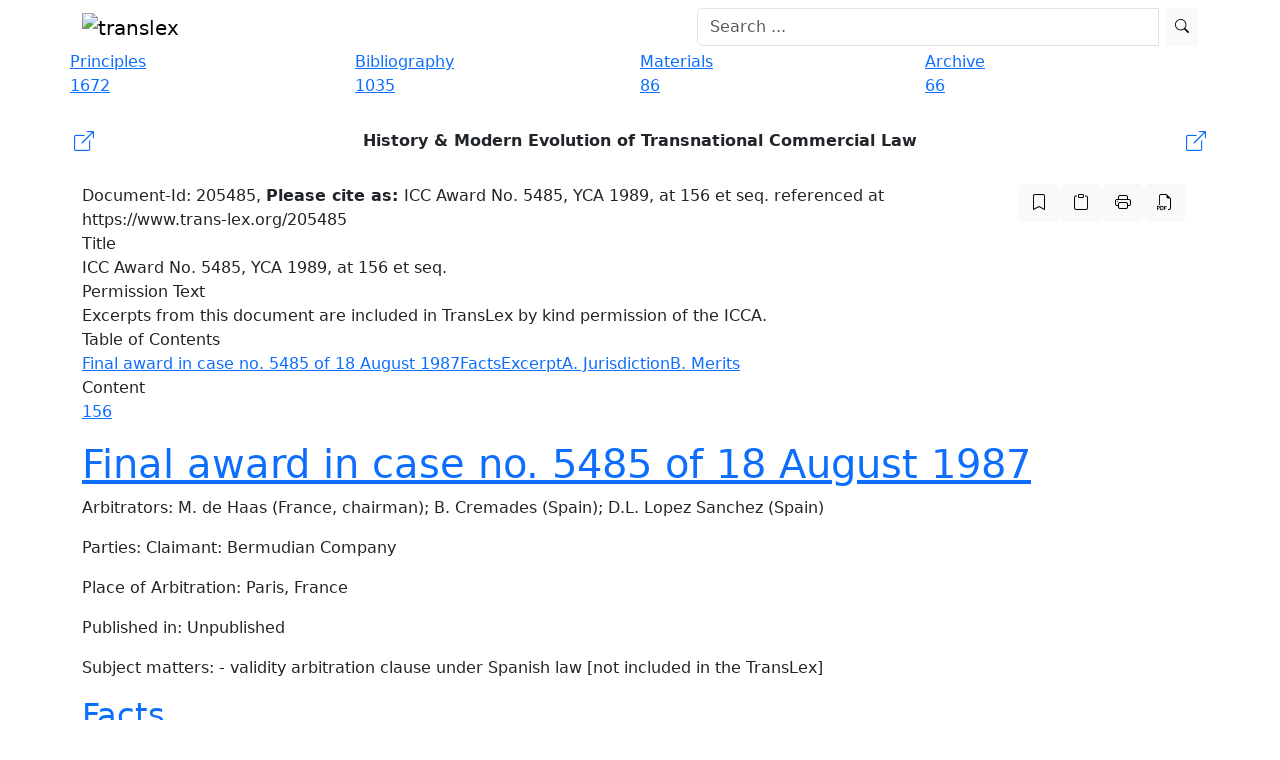

--- FILE ---
content_type: text/html; charset=UTF-8
request_url: https://www.trans-lex.org/205485
body_size: 9853
content:

<!DOCTYPE HTML PUBLIC "-//W3C//DTD XHTML 1.0 Strict//EN" "http://www.w3.org/TR/xhtml1/DTD/xhtml1-strict.dtd">
<html xmlns="http://www.w3.org/1999/xhtml" xml:lang="en" lang="en">
    <head>

            <meta charset="UTF-8">
    <meta http-equiv="X-UA-Compatible" content="IE=edge">
    <meta name="viewport" content="width=device-width, initial-scale=1">
    <!-- Die 3 Meta-Tags oben *müssen* zuerst im head stehen; jeglicher sonstiger head-Inhalt muss *nach* diesen Tags kommen -->
    <meta name="description" content="A free research and knowledge platform on transnational law, the New Lex Mercatoria.">
        <meta property="og:description" content="A free research and knowledge platform on transnational law, the New Lex Mercatoria." />    <meta name="date" content="2020-05-25T13:38:56+01:00">
          <meta name=" author" content="Klaus Peter Berger">
    <title>ICC Award No. 5485, YCA 1989, at 156 et seq. | Trans-Lex.org</title>
    <link rel="shortcut icon" href="/img/favicon.ico">

    
        <meta property="og:title" content="ICC Award No. 5485, YCA 1989, at 156 et seq." />
            <meta property="og:image" content="http://translex.uni-koeln.de/img/logo_open_graph.png" />


    <link rel="icon" type="image/x-icon" href="/img/favicon.ico">
    <link rel="icon" type="image/gif" href="/img/favicon.gif">
    <link rel="icon" type="image/png" href="/img/favicon.png">
    <link rel="apple-touch-icon" href="/img/apple-touch-icon.png">
    <link rel="apple-touch-icon" href="/img/apple-touch-icon-57x57.png" sizes="57x57">
    <link rel="apple-touch-icon" href="/img/apple-touch-icon-60x60.png" sizes="60x60">
    <link rel="apple-touch-icon" href="/img/apple-touch-icon-72x72.png" sizes="72x72">
    <link rel="apple-touch-icon" href="/img/apple-touch-icon-76x76.png" sizes="76x76">
    <link rel="apple-touch-icon" href="/img/apple-touch-icon-114x114.png" sizes="114x114">
    <link rel="apple-touch-icon" href="/img/apple-touch-icon-120x120.png" sizes="120x120">
    <link rel="apple-touch-icon" href="/img/apple-touch-icon-128x128.png" sizes="128x128">
    <link rel="apple-touch-icon" href="/img/apple-touch-icon-144x144.png" sizes="144x144">
    <link rel="apple-touch-icon" href="/img/apple-touch-icon-152x152.png" sizes="152x152">
    <link rel="apple-touch-icon" href="/img/apple-touch-icon-180x180.png" sizes="180x180">
    <link rel="apple-touch-icon" href="/img/apple-touch-icon-precomposed.png">
    <link rel="icon" type="image/png" href="/img/favicon-16x16.png" sizes="16x16">
    <link rel="icon" type="image/png" href="/img/favicon-32x32.png" sizes="32x32">
    <link rel="icon" type="image/png" href="/img/favicon-96x96.png" sizes="96x96">
    <link rel="icon" type="image/png" href="/img/favicon-160x160.png" sizes="160x160">
    <link rel="icon" type="image/png" href="/img/favicon-192x192.png" sizes="192x192">
    <link rel="icon" type="image/png" href="/img/favicon-196x196.png" sizes="196x196">
    <meta name="msapplication-TileImage" content="/img/win8-tile-144x144.png">
    <meta name="msapplication-TileColor" content="#ffffff">
    <meta name="msapplication-navbutton-color" content="#ffffff">
    <meta name="msapplication-square70x70logo" content="/img/win8-tile-70x70.png">
    <meta name="msapplication-square144x144logo" content="/img/win8-tile-144x144.png">
    <meta name="msapplication-square150x150logo" content="/img/win8-tile-150x150.png">
    <meta name="msapplication-wide310x150logo" content="/img/win8-tile-310x150.png">
    <meta name="msapplication-square310x310logo" content="/img/win8-tile-310x310.png">

    <meta name="apple-mobile-web-app-capable" content="yes" />
    <!-- Bootstrap -->
    <link href="https://cdn.jsdelivr.net/npm/bootstrap@5.3.8/dist/css/bootstrap.min.css" rel="stylesheet" integrity="sha384-sRIl4kxILFvY47J16cr9ZwB07vP4J8+LH7qKQnuqkuIAvNWLzeN8tE5YBujZqJLB" crossorigin="anonymous">
    <link rel="stylesheet" href="https://cdn.jsdelivr.net/npm/bootstrap-icons@1.11.3/font/bootstrap-icons.min.css">

    <!-- CSS -->
    <link href="/css/frontend-resp.css" rel="stylesheet">

    <link href="/font-awesome/css/font-awesome.min.css" rel="stylesheet">
    
    <!-- CANONICAL LINK -->
    <link rel="canonical" href="https://www.trans-lex.org/205485" />


        <!-- Matomo -->
        <script>
        var _paq = window._paq = window._paq || [];
        /* tracker methods like "setCustomDimension" should be called before "trackPageView" */
        _paq.push(['trackPageView']);
        _paq.push(['enableLinkTracking']);
        (function() {
            var u="//matomo.trans-lex.org/";
            _paq.push(['setTrackerUrl', u+'matomo.php']);
            _paq.push(['setSiteId', '1']);
            var d=document, g=d.createElement('script'), s=d.getElementsByTagName('script')[0];
            g.async=true; g.src=u+'matomo.js'; s.parentNode.insertBefore(g,s);
        })();
        </script>
        <!-- End Matomo Code -->

    


    </head>
    <body>


        <div id="header_frame">
                
   

    <!-- menu -->
    <nav class="navbar fixed-top  navbar-expand-lg translex_nav">
        <div class="container">
            <!-- Brand and toggle get grouped for better mobile display -->
            
                <div class="navbar-header me-auto">
                <a class="navbar-brand" href="/"><img src="/img/logo_big.gif"
                        title="Trans-Lex.org - Transnational Law Research" alt="translex"></a>
                          <button class="navbar-toggler" type="button" data-bs-toggle="collapse" data-bs-target="#navbarSupportedContent" aria-controls="navbarSupportedContent" aria-expanded="false" aria-label="Toggle navigation">
                        <span class="navbar-toggler-icon"></span>
                </div>

            <!-- Collect the nav links, forms, and other content for toggling -->
            <div class="collapse navbar-collapse py-0" id="bs-example-navbar-collapse-1">
                <form class=" d-flex ms-auto col-6" action="/suche.php" method="get" role="search">
                    <div class="input-group ">
                        <input type="search" name="q" id="searchfield_header" class="form-control me-2 nav-searchbar" placeholder="Search ...">                        
                    <button type="submit" class="btn btn-sm btn-light searchicon" id="index_searchsubmit"><i class="bi bi-search"></i>
                </div>
                 <div id="suggestionsList" class="list-group suggestions col"></div>    
                   

                </form>

            </div><!-- /.navbar-collapse -->

        </div><!-- /.container-fluid -->
        <!-- COOKIE HINWEIS -->

    </nav>
    <!-- menu end -->
            </div>

        <div class="container" style="margin-top: 50px;">

            
    <!-- navbar -->
    <div class="row">
        
            <div class="col-md-3 nav">
                <a href="/principles/of-transnational-law-(lex-mercatoria)">
                <div class="nav_button blue blue_tooltip" data-bs-toggle="tooltip" data-bs-placement="bottom"
                    data-bs-custom-class="nav_blau_tip"
                    title="148 TransLex-Principles, 1524 full text comparative references and 2203 contract clauses!">
                    <div class="nav_text">Principles</div>
                    <div class="nav_box">1672</div>
                   
                </div>
                 </a>
            </div>
        

        
            <div class="col-md-3 nav">
                <a href="/biblio/of-transnational-law-(lex-mercatoria)">
                <div class="nav_button orange orange_tooltip" data-bs-toggle="tooltip" data-bs-placement="bottom"
                    data-bs-custom-class="nav_orange_tip"
                    data-bs-title="1035 entries - the largest online bibliography on transnational law!">
                    <div class="nav_text">Bibliography</div>
                    <div class="nav_box">1035</div>
                </div>
                </a>
            </div>
        

       
            <div class="col-md-3 nav">
                 <a href="/materials/of-transnational-law-(lex-mercatoria)">
                <div class="nav_button purple purple_tooltip" data-bs-toggle="tooltip" data-bs-placement="bottom"
                    data-bs-custom-class="nav_lila_tip"
                    data-bs-title="Comprehensive collection of contemporary materials on transnational law & arbitration!">
                    <div class="nav_text">Materials</div>
                    <div class="nav_box">86</div>
                </div>
                </a>
            </div>


       
            <div class="col-md-3 nav">
                 <a href="/archive/of-transnational-law-(lex-mercatoria)">
                <div class="nav_button green green_tooltip" data-bs-toggle="tooltip" data-bs-placement="bottom"
                    data-bs-custom-class="nav_gruen_tip"
                    data-bs-title="Comprehensive collection of rare historic documents on arbitration and ADR!">
                    <div class="nav_text">Archive</div>
                    <div class="nav_box">66</div>
                </div>

        </a>
    </div>
    <!-- navbar end -->
           
                
        <div class="container my-4 px-0">
            
           <a href="/the-lex-mercatoria-and-the-translex-principles_ID8" class="text-decoration-none">
                <div class="d-flex align-items-center justify-content-between p-1 nav-button-responsive white_pc">
                    <div class="flex-shrink-0 me-2 d-flex align-items-center">
                        <i class="bi bi-box-arrow-up-right fs-5"></i>
                     </div>
                <div class="flex-grow-1 text-center text-dark fw-semibold">
                  History & Modern Evolution of Transnational Commercial Law                </div>
               <div class="flex-shrink-0 ms-2 d-flex align-items-center">
                 <i class="bi bi-box-arrow-up-right fs-5"></i>
                </div>
             </div>
         </a>
        
    </div>
        
     
        <h1 style="display:none;">ICC Award No. 5485, YCA 1989, at 156 et seq.</h1><div class="row"><div class="col-md-10 white_box cite_doc hidden-xs hidden-sm"><span class="cite-text">Document-Id: 205485, <b>Please cite as: </b>ICC Award No. 5485, YCA 1989, at 156 et seq. referenced at https://www.trans-lex.org/205485</span></div><div class="col-md-2 cite_prinzip_button hidden-xs hidden-sm ms-auto me-0 pe-0"><div class="d-flex pull-right gap-1"><a href="/205485/mark_all" rel="nofollow"><button data-bs-toggle="tooltip" data-bs-placement="bottom" title="mark all principles" class="btn btn-light box_icon"><i class="bi bi-bookmark"></i></button></a><button type="button" id="copybtnDoc" class="btn btn-light box_icon" data-bs-toggle="tooltip" data-bs-placement="bottom" data-bs-trigger="hover" title="copy reference to clipboard" onclick="copyToClipboard()"><i class="bi bi-clipboard"></i></button><div id="citebox" hidden>ICC Award No. 5485, YCA 1989, at 156 et seq. referenced at https://www.trans-lex.org/205485</div><a href="/205485/print/" rel="nofollow"><button data-bs-toggle="tooltip" data-bs-placement="bottom" title="show printversion" class="btn btn-light box_icon"><i class="bi bi-printer"></i></button></a><a href="/205485/pdf/" rel="nofollow"><button data-bs-toggle="tooltip" data-bs-placement="bottom" title="create PDF" class="btn btn-light box_icon"><i class="bi bi-filetype-pdf"></i></button></a></div></div></div><div class="topheading">Title</div><div class="row"><div class="col-md-12 white_box">ICC Award No. 5485, YCA 1989, at 156 et seq.</div></div><div class="topheading">Permission Text</div><div class="row"><div class="col-md-12 white_box">Excerpts from this document are included in TransLex by kind permission of the ICCA.</div></div><div class="topheading">Table of Contents</div><div class="row"><div class="col-md-12 white_box toc_box"><a href="#head_0" name="toc_0" class="toc_link toc_link_h1">Final award in case no. 5485 of 18 August 1987</a><a href="#head_1" name="toc_1" class="toc_link toc_link_h2">Facts</a><a href="#head_2" name="toc_2" class="toc_link toc_link_h2">Excerpt</a><a href="#head_3" name="toc_3" class="toc_link toc_link_h3">A. Jurisdiction</a><a href="#head_4" name="toc_4" class="toc_link toc_link_h3">B. Merits</a></div></div><div class="topheading">Content</div><div class="row"><div class="col-md-12 doc_content white_box"><p><a class="break-page" name="page_156">156</a></p>
<a name="head_0" href="#toc_0" class="header_link"><h1>Final award in case no. 5485 of 18 August 1987</h1></a>
<p>Arbitrators: M. de Haas (France, chairman); B. Cremades (Spain); D.L. Lopez Sanchez (Spain)</p>
<p>Parties: Claimant: Bermudian Company</p>
<p>Place of Arbitration: Paris, France</p>
<p>Published in: Unpublished</p>
<p>Subject matters: - validity arbitration clause under Spanish law [not included in the TransLex]</p>
<a name="head_1" href="#toc_1" class="header_link"><h2>Facts</h2></a>
<p>On 7 October 1972, parties entered into a "Basic Agreement" for the formation of a new Spanish joint venture ("X"), the initial object of which was to construct and operate facilities in Spain for the manufacture and sale of petrochemical products. The corporation was to be owned fifty percent by claimant and fifty percent by defendant.</p>
<p>According to the Basic Agreement, the directors of either shareholder had the right to veto a proposition to expand the business of X beyond the production and sale of its products or to invest in additional facilities for their production beyond the facilities initially approved. The payment of dividends, however, was not subject to unilateral veto of either shareholder. The Basic Agreement, in Art. 4(9), provided that, unless otherwise agreed by the annual meeting of shareholders, the shareholders would be paid each year the maximum dividend consistent with maintaining mandatory legal reserves.</p>
<p>Art. 5(13) of the Basic Agreement contained the clause that shareholders were <a class="break-page" name="page_157">157</a> obliged to "so cast their votes at general meetings of shareholders of [X] and otherwise expend their efforts to assure that [X] will be managed and operated in a manner ... consistent with the provisions of the Basic Agreement".</p>
<p>On 24 June 1985, the annual report, balance sheet and profit-and-loss statement for the fiscal year 1984 were unanimously approved by the shareholders. The report indicated that approximately 359 million pesetas were available for distribution to the shareholders. After approval of the annual report, claimant proposed distribution of this sum as dividend. Defendant opposed this, taking the view that the amount should be assigned to a freely disposable reserve until the financing schedule for a proposed increase in X&#039;s production capacity was established. Prior to the shareholders meeting, this proposal to increase the production capacity of X&#039;s facilities had been presented to the Board of Directors, but had been voted down by the directors of claimant.</p>
<p>Claimant stated that, consequently, defendant was obliged to vote for the distribution of a dividend in accordance with Art. 4(9), and that defendant, in accordance with Art. 5(13) was obligated to vote to assure that the Basic Agreement was accomplished. Defendant, however, maintained that the amount was necessary for the proposed expansion of X&#039;s production.</p>
<p>On 5 September 1985, at another shareholders meeting, claimant again proposed that the dividend would be paid and informed defendant, which once again refused its approval, that it was in violation of the Basic Agreement.</p>
<p>Claimant requested for arbitration at the Court of Arbitration of the ICC on 27 November 1985, claiming that defendant, by refusing to approve the distribution of the dividend, was in breach of the Basic Agreement; that claimant was entitled to receive its share of the dividend; and that it had been damaged in an amount equal to fifty percent of the dividend to be distributed. On 15 August 1986, claimant sent a supplemental request for arbitration to include the problem of the distribution of dividends for the fiscal year 1985 (1055 million pesetas).</p>
<p>Defendant contended that the Arbitral Tribunal lacked jurisdiction, because the arbitral agreement was null and void under Spanish law.</p>
<a name="head_2" href="#toc_2" class="header_link"><h2>Excerpt</h2></a>
<a name="head_3" href="#toc_3" class="header_link"><h3>A. Jurisdiction</h3></a>
<p><a class="break-paragraph" name="paragraph_1">1</a> "Whereas the defendant has alleged that the Tribunal lacks jurisdiction because the arbitration clause in the Basic Agreement (Art. 17(2)) ... is void at law since it is contrary to Art. 57 of the Spanish law for Civil Procedure (&#039;Ley de <a class="break-page" name="page_158">158</a> Enjuiciamiento Civil&#039;, LEC)<a class="footnote" rel="efa90680ae1cd06e9bff713c605c37fa" name="Footnote-Inline-efa90680ae1cd06e9bff713c605c37fa" href="#Footnote-efa90680ae1cd06e9bff713c605c37fa">1</a> and, more precisely, that said Art. 17(2) of the Basic Agreement is contrary to the prohibition against submitting to alternative fora, established in Art. 57 LEC, such prohibition being Spanish public policy, which is to say, in short, that the arbitration clause is in conflict with the Spanish law which governs the contract (Art. 17(1) of the Basic Agreement).The Tribunal should, in first instance, resolve the question of its own jurisdiction since whether or not to consider the substance of the dispute between the parties depends on the resolution of this previous question."</p>
<p>[...]</p>
<p><a class="break-page" name="page_160">160</a></p>
<p>[...]</p>
<p><a class="break-paragraph" name="paragraph_9">9</a> The arbitrators then considered the separability of the arbitration clause and concluded that separability is recognized both in international commercial arbitration and under Spanish law:</p>
<p><a class="break-paragraph" name="paragraph_10">10</a> <span class="mark" title="969000">"Whereas the separability (autonomy) of the arbitration clause has long been recognized as a general principle of international commercial arbitration, from the point of view of conflicts (the law applicable to the arbitration clause can be different from the law applicable to the contract, see, for example, Art. V(1)<em>(a)</em> of the Convention for the Recognition and Enforcement of Foreign Arbitral Awards signed in New York on 10 June 1958 - hereinafter, the New York Convention - ,<a class="footnote" rel="cbd4340b30126509254dcc7e9510ad3e" name="Footnote-Inline-cbd4340b30126509254dcc7e9510ad3e" href="#Footnote-cbd4340b30126509254dcc7e9510ad3e">5</a> Art. VI(2)<em>(a)</em> of the Geneva Convention,<a class="footnote" rel="2f291f0f2697570c38662cc4b5313307" name="Footnote-Inline-2f291f0f2697570c38662cc4b5313307" href="#Footnote-2f291f0f2697570c38662cc4b5313307">6</a> the award handed down in <a href="/204131">ICC case number 4131 of 1982</a> , or the <a href="/204532">interim ICC arbitral award handed down on 23 September 1982 in the <em>Dow Chemical/Isover-Saint Gobain</em> case</a>),<a class="footnote" rel="9b78f5201fdf56b2f1fd2c776d4fda19" name="Footnote-Inline-9b78f5201fdf56b2f1fd2c776d4fda19" href="#Footnote-9b78f5201fdf56b2f1fd2c776d4fda19">7</a> as well as from the point of view of substance (the nullity of the contract does not necessarily imply the nullity of the arbitration clause, see, for example, Art. V(3) of the Geneva Convention<a class="footnote" rel="57a294e265c8217eb22c6e17f56b120c" name="Footnote-Inline-57a294e265c8217eb22c6e17f56b120c" href="#Footnote-57a294e265c8217eb22c6e17f56b120c">8</a> and Art. 8(4) of the ICC Rules of Arbitration,<a class="footnote" rel="6e38e579aaffca8bfd38fabd427d248a" name="Footnote-Inline-6e38e579aaffca8bfd38fabd427d248a" href="#Footnote-6e38e579aaffca8bfd38fabd427d248a">9</a> as well as the</span></p>
<p><a class="break-page" name="page_161">161</a></p>
<p><span class="mark" title="969000">ICC arbitral awards handed down in cases nos. <a href="/201526">1526 of 1968</a> or 2476 of 1976).</span></p>
<p>[...]</p>
<p><a class="break-page" name="page_166">166</a></p>
<p>[...]</p>
<a name="head_4" href="#toc_4" class="header_link"><h3>B. Merits</h3></a>
<p>[...]</p>
<p><a class="break-page" name="page_167">167</a></p>
<p>[...]</p>
<p><a class="break-paragraph" name="paragraph_36">36</a> The arbitrators did not agree with defendant&#039;s view, that Art. 4(9) of the Basic Agreement was contrary to Spanish law:</p>
<p><a class="break-paragraph" name="paragraph_37">37</a> "Whereas the defendant argues that Art. 4(9) of the Basic Agreement, which states &#039;unless otherwise agreed to at the annual general meeting of the shareholders, the dividend policy of [X] will be to pay its shareholders each year the maximum dividend consistent with maintaining mandatory legal reserves, using maximum depreciation rates, repayment of shareholder loans, and providing for future cash requirements of [X]&#039;, is in some respect contrary to Spanish law because said Art. 4(9) lacks two of the three requirements imposed by Art. 1261 CC ... (consent, object and cause); more precisely, the defendant claims that Art. 4(9) of the Basic Agreement lacks object (or determined object) and cause.</p>
<p><a class="break-paragraph" name="paragraph_38">38</a> "Nevertheless, the Tribunal observes that: (1) Art. 1261 CC is included in Book IV (&#039;Obligations and contracts&#039;), ...; (2) Art. 1285 CC, Chapter IV of said Book IV, Title II (&#039;Interpretation of contracts&#039;) states: &#039;Each article of a contract should be interpreted in view of the content of the others, attributing the sense extracted from the articles taken as a whole, to those whose meaning is not clear&#039;; and (3) Art. 1255 cc, Chapter I of said Book IV, Title II (&#039;General provisions&#039;) states: &#039;The contracting parties may establish such agreements, articles and conditions as they deem convenient, provided that such are not contrary to the laws, morals or public policy&#039;; and there is no Spanish norm in which consent, object and cause are set out as requirements for each article of a contract (nor has the defendant argued the contrary).</p>
<p><a class="break-paragraph" name="paragraph_39">39</a> "The Tribunal can infer from the above that under Spanish law (1) the three conditions of Art. 1261 CC are required for the existence of any contract as a whole, but not for the existence of each article of that contract; (2) the articles of a contract are not independent of one another, but are always interdependent; and (3) Spanish law recognizes the validity of the articles of a contract insofar as they do not oppose laws, morals and public policy.</p>
<p><a class="break-paragraph" name="paragraph_40">40</a> "It is the judgment of the Tribunal that Art. 4(9) of the Basic Agreement is not contrary to Art. 1256 CC since there is nothing in said Art. 4(9) in conflict with <a class="break-page" name="page_168">168</a> the laws, morals or public policy (nor has the defendant proved otherwise). The defendant&#039;s argument is rejected."</p>
<p><a class="break-paragraph" name="paragraph_41">41</a> According to the arbitrators, Art. 4(9) of the Basic Agreement was clear and had to be applied literally:</p>
<p><a class="break-paragraph" name="paragraph_42">42</a><span class="mark" title="919000"> "Whereas the rule <em>pacta sunt servanda</em> implies that the contract is the law of the parties, agreed to by them for the regulation of their legal relationship, and generates not only the obligation of each party to a contract to fulfill its promises, but also the obligation to perform them in good faith, to compensate for the damage caused to the other party by their non-fulfillment and to not terminate the contract unilaterally except as provided for in the contract. These principles are also part of Spanish law: [See Arts. 1101, 1124, 1257 and 1258 CC].<a class="footnote" rel="132e2b37032216b178c58a9f1f504ce6" name="Footnote-Inline-132e2b37032216b178c58a9f1f504ce6" href="#Footnote-132e2b37032216b178c58a9f1f504ce6">21</a></span></p>
<p>[...]</p>
<p class="footnotes_box"><a name="Footnote-efa90680ae1cd06e9bff713c605c37fa" href="#Footnote-Inline-efa90680ae1cd06e9bff713c605c37fa" class="footnote_bottom" rel="efa90680ae1cd06e9bff713c605c37fa">1</a><span class="footnote_text"><em>Note General Editor</em> Translation of Spanish legal texts provided by Mr. A. Tejada. Art. 57 of the Spanish Code of Civil Procedure (LEC) provides: "Express submission shall be understood as that made by the parties renouncing clearly and definitively their own jurisdiction and precisely designating the judge to whom they may submit."</span><br /><a name="Footnote-cbd4340b30126509254dcc7e9510ad3e" href="#Footnote-Inline-cbd4340b30126509254dcc7e9510ad3e" class="footnote_bottom" rel="cbd4340b30126509254dcc7e9510ad3e">5</a><span class="footnote_text">Art. V(1)<em>(a)</em> of the New York Convention of 1958 provides: "1. Recognition and enforcement of the award may be refused, at the request of the party against whom it is invoked, only if that party furnishes to the competent authority where the recognition and enforcement is sought, proof that: (a) The parties to the agreement referred to in article II were, under the law applicable to them, under some incapacity, or the said agreement is not valid under the law to which the parties have subjected it or, failing any indication thereon, under the law of the country where the award was made; ....</span><br /><a name="Footnote-2f291f0f2697570c38662cc4b5313307" href="#Footnote-Inline-2f291f0f2697570c38662cc4b5313307" class="footnote_bottom" rel="2f291f0f2697570c38662cc4b5313307">6</a><span class="footnote_text">Art. VI(2)<em>(a)</em> of the European Convention of 1961 provides: "2. In taking a decision concerning the existence or the validity of an arbitration agreement, courts of Contracting States shall examine the validity of such agreement with reference to the capacity of the parties, under the law applicable to them, and with reference to other questions (a) under the law to which the parties have subjected their arbitration agreement; ...."</span><br /><a name="Footnote-9b78f5201fdf56b2f1fd2c776d4fda19" href="#Footnote-Inline-9b78f5201fdf56b2f1fd2c776d4fda19" class="footnote_bottom" rel="9b78f5201fdf56b2f1fd2c776d4fda19">7</a><span class="footnote_text">Reported in <a href="/204532">Yearbook IX (1984) p. 131</a>.</span><br /><a name="Footnote-57a294e265c8217eb22c6e17f56b120c" href="#Footnote-Inline-57a294e265c8217eb22c6e17f56b120c" class="footnote_bottom" rel="57a294e265c8217eb22c6e17f56b120c">8</a><span class="footnote_text"><em>Supra</em>, note 2. [Art. V(3) of the Geneva Convention of 1961 provides: "3. Subject to any subsequent judicial control provided for under the lex fori, the arbitrator whose jurisdiction is called in question shall be entitled to proceed with the arbitration, to rule on his own jurisdiction and to decide upon the existence or the validity of the arbitration agreement or the contract of which the agreement forms part."]</span><br /><a name="Footnote-6e38e579aaffca8bfd38fabd427d248a" href="#Footnote-Inline-6e38e579aaffca8bfd38fabd427d248a" class="footnote_bottom" rel="6e38e579aaffca8bfd38fabd427d248a">9</a><span class="footnote_text">Art. 8(4) of the 1975 ICC Rules provides: "Unless otherwise provided, the arbitrator shall not cease to have jurisdiction by reason of any claim that the contract is null and void or allegation that it is inexistent provided that he upholds the validity of the agreement to arbitrate. He shall continue to have jurisdiction, even though the contract itself may be inexistent or null and void, to determine the respective rights of the parties and to adjudicate upon their claims and pleas."</span><br /><a name="Footnote-132e2b37032216b178c58a9f1f504ce6" href="#Footnote-Inline-132e2b37032216b178c58a9f1f504ce6" class="footnote_bottom" rel="132e2b37032216b178c58a9f1f504ce6">21</a><span class="footnote_text">Art. 1101 of the Spanish Civil Code provides: "Those persons who, whilst complying with their obligations commit fraud, are negligent or delay payment, and those who in any way go against the spirit of their obligations, shall be liable to indemnify the damages caused." Art. 1124 of the Spanish Civil Code provides: "In bilateral obligations, it is understood that an implied right exists to cancel the obligation should one of the parties fail to fulfil his obligations." Art. 1257 of the Spanish Civil Code provides: "Contracts are only effective between the contracting parties and their heirs; except, with regard to the latter, in cases where the rights and obligations deriving from the contract are not transferable, either by their nature, or by agreement, or according to the provisions of the law. Should the contract contain any provision in favour of a third party, the latter may demand its execution, if he already has communicated his acceptance to the person under the obligation and prior to its cancellation." Art. 1258 of the Spanish Civil Code provides: "Contracts become enforceable by mere consent and from then on not only oblige compliance with the express provisions of the contract, but also that all consequences resulting therefrom, according to their nature, be in keeping with good faith, common practice or the law."</span><br /></p><p class="footnotes_box"><p><a class="footnote_bottom" name="Footnote-efa90680ae1cd06e9bff713c605c37fa" href="#Footnote-Inline-efa90680ae1cd06e9bff713c605c37fa" rel="efa90680ae1cd06e9bff713c605c37fa">1</a><span class="footnote_text"><em>Note General Editor</em> Translation of Spanish legal texts provided by Mr. A. Tejada. Art. 57 of the Spanish Code of Civil Procedure (LEC) provides: &#34;Express submission shall be understood as that made by the parties renouncing clearly and definitively their own jurisdiction and precisely designating the judge to whom they may submit.&#34;</span></p><p><a class="footnote_bottom" name="Footnote-cbd4340b30126509254dcc7e9510ad3e" href="#Footnote-Inline-cbd4340b30126509254dcc7e9510ad3e" rel="cbd4340b30126509254dcc7e9510ad3e">5</a><span class="footnote_text">Art. V(1)<em>(a)</em> of the New York Convention of 1958 provides: &#34;1. Recognition and enforcement of the award may be refused, at the request of the party against whom it is invoked, only if that party furnishes to the competent authority where the recognition and enforcement is sought, proof that: (a) The parties to the agreement referred to in article II were, under the law applicable to them, under some incapacity, or the said agreement is not valid under the law to which the parties have subjected it or, failing any indication thereon, under the law of the country where the award was made; ....</span></p><p><a class="footnote_bottom" name="Footnote-2f291f0f2697570c38662cc4b5313307" href="#Footnote-Inline-2f291f0f2697570c38662cc4b5313307" rel="2f291f0f2697570c38662cc4b5313307">6</a><span class="footnote_text">Art. VI(2)<em>(a)</em> of the European Convention of 1961 provides: &#34;2. In taking a decision concerning the existence or the validity of an arbitration agreement, courts of Contracting States shall examine the validity of such agreement with reference to the capacity of the parties, under the law applicable to them, and with reference to other questions (a) under the law to which the parties have subjected their arbitration agreement; ....&#34;</span></p><p><a class="footnote_bottom" name="Footnote-9b78f5201fdf56b2f1fd2c776d4fda19" href="#Footnote-Inline-9b78f5201fdf56b2f1fd2c776d4fda19" rel="9b78f5201fdf56b2f1fd2c776d4fda19">7</a><span class="footnote_text">Reported in <a href="/204532">Yearbook IX (1984) p. 131</a>.</span></p><p><a class="footnote_bottom" name="Footnote-57a294e265c8217eb22c6e17f56b120c" href="#Footnote-Inline-57a294e265c8217eb22c6e17f56b120c" rel="57a294e265c8217eb22c6e17f56b120c">8</a><span class="footnote_text"><em>Supra</em>, note 2. [Art. V(3) of the Geneva Convention of 1961 provides: &#34;3. Subject to any subsequent judicial control provided for under the lex fori, the arbitrator whose jurisdiction is called in question shall be entitled to proceed with the arbitration, to rule on his own jurisdiction and to decide upon the existence or the validity of the arbitration agreement or the contract of which the agreement forms part.&#34;]</span></p><p><a class="footnote_bottom" name="Footnote-6e38e579aaffca8bfd38fabd427d248a" href="#Footnote-Inline-6e38e579aaffca8bfd38fabd427d248a" rel="6e38e579aaffca8bfd38fabd427d248a">9</a><span class="footnote_text">Art. 8(4) of the 1975 ICC Rules provides: &#34;Unless otherwise provided, the arbitrator shall not cease to have jurisdiction by reason of any claim that the contract is null and void or allegation that it is inexistent provided that he upholds the validity of the agreement to arbitrate. He shall continue to have jurisdiction, even though the contract itself may be inexistent or null and void, to determine the respective rights of the parties and to adjudicate upon their claims and pleas.&#34;</span></p><p><a class="footnote_bottom" name="Footnote-132e2b37032216b178c58a9f1f504ce6" href="#Footnote-Inline-132e2b37032216b178c58a9f1f504ce6" rel="132e2b37032216b178c58a9f1f504ce6">21</a><span class="footnote_text">Art. 1101 of the Spanish Civil Code provides: &#34;Those persons who, whilst complying with their obligations commit fraud, are negligent or delay payment, and those who in any way go against the spirit of their obligations, shall be liable to indemnify the damages caused.&#34; Art. 1124 of the Spanish Civil Code provides: &#34;In bilateral obligations, it is understood that an implied right exists to cancel the obligation should one of the parties fail to fulfil his obligations.&#34; Art. 1257 of the Spanish Civil Code provides: &#34;Contracts are only effective between the contracting parties and their heirs; except, with regard to the latter, in cases where the rights and obligations deriving from the contract are not transferable, either by their nature, or by agreement, or according to the provisions of the law. Should the contract contain any provision in favour of a third party, the latter may demand its execution, if he already has communicated his acceptance to the person under the obligation and prior to its cancellation.&#34; Art. 1258 of the Spanish Civil Code provides: &#34;Contracts become enforceable by mere consent and from then on not only oblige compliance with the express provisions of the contract, but also that all consequences resulting therefrom, according to their nature, be in keeping with good faith, common practice or the law.&#34;</span></p></p></div></div><div class="topheading">Referring Principles</div><div class="row"><div class="col-md-12 white_box blue_mark clickable_reference"><a class="nostyle" href="/919000/_/sanctity-of-contracts/" target="_parent">Trans-Lex Principle: IV.1.2 - Sanctity of contracts</a></div></div><div class="row"><div class="col-md-12 white_box blue_mark clickable_reference"><a class="nostyle" href="/969000/_/principle-of-separability-of-the-arbitration-clause/" target="_parent">Trans-Lex Principle: XIV.2.4 - Principle of separability of the arbitration clause</a></div></div><div class="foot_box"><div class="row"><div class="col-md-12"><div class="foot"><a href="/how-to-search_ID29/" target="_parent" class="bottomnav_link">How to search</a> - <a href="/contact_ID2/" target="_parent" class="bottomnav_link">Contact</a> - <a href="/team_ID20/" target="_parent" class="bottomnav_link">Team</a> - <a href="/trustees_ID21/" target="_parent" class="bottomnav_link">Trustees</a> - <a href="/disclaimer--legal-information--privacy_ID22/" target="_parent" class="bottomnav_link">Disclaimer / Legal information / Privacy</a> - <a href="https://twitter.com/trans_lex" target="_blank" class="bottomnav_link">Twitter</a> - <a href="http://www.facebook.com/TransLexOrg" target="_blank" class="bottomnav_link">Facebook</a></div></div></div><div class="row"><div class="col-md-12"><div class="subfoot">A project of <b>CENTRAL</b>, University of Cologne. </div></div></div></div>


    <!-- Unterstützung für Media Queries und HTML5-Elemente in IE8 über HTML5 shim und Respond.js -->
    <!-- ACHTUNG: Respond.js funktioniert nicht, wenn du die Seite über file:// aufrufst -->
    <!--[if lt IE 9]>
      <script src="https://oss.maxcdn.com/html5shiv/3.7.2/html5shiv.min.js"></script>
      <script src="https://oss.maxcdn.com/respond/1.4.2/respond.min.js"></script>
    <![endif]-->

    <!--[if lt IE 9]>
        <script type="text/javascript" src="/js/jquery.min.js"></script>
        <script type="text/javascript" src="/js/jquery-ui.min.js"></script>
    <![endif]-->
    <!--[if gte IE 9]><!-->


    <!--<![endif]-->


    <script src="https://cdn.jsdelivr.net/npm/bootstrap@5.3.8/dist/js/bootstrap.bundle.min.js" integrity="sha384-FKyoEForCGlyvwx9Hj09JcYn3nv7wiPVlz7YYwJrWVcXK/BmnVDxM+D2scQbITxI" crossorigin="anonymous"></script>
    <script type="text/javascript" src="/js/frontend.js"></script>
    <script src="/js/aprox_results.js"></script>    
            </div>

    </body>
    
</html>



--- FILE ---
content_type: application/javascript
request_url: https://www.trans-lex.org/js/aprox_results.js
body_size: 2449
content:
const index_searchfield = document.getElementById("index_searchfield");
const searchfield_header = document.getElementById("searchfield_header");

let control = null;
let control2 = null;
if(index_searchfield !== null){
    const index_searchsubmitaprox = document.getElementById("index_searchsubmitaprox");
    const list = document.getElementById("suggestionsList");

    index_searchfield.addEventListener("keyup",async () => {
        const val = index_searchfield.value;
        if (val.length < 3) {
            return;
        }
        const ap =  aprox(val);
        const ac = autocomplete(val,list,index_searchfield);
        index_searchsubmitaprox.innerText = await ap;
        await ac;

    });
}
if (searchfield_header !== null){
    const list = document.getElementById("suggestionsList");
    searchfield_header.addEventListener("keyup", async () => {
        const val = searchfield_header.value;
         if (val.length < 3) {
            return;
        }
        await autocomplete(val,list,searchfield_header);
        

    });


}


async function aprox(val){
abortSearch(control);
        control = new AbortController();
        const request = new Request(
            "/proc/suche_aproxresult.proc.php?term="+val,{
            method: "GET",
            signal: control.signal,
        
        });
       const resp = await fetch(request);
       return await resp.text();
}
async function autocomplete(val,list,field){
    abortSearch(control2);
    control2= new AbortController();
    const request = new Request(
            "/proc/suche_autocomplete.proc.php?term="+val,{
            method: "GET",
            signal: control2.signal,
        
        });
    const resp = await fetch(request);
    const suggestions = await resp.json();
    const newentries = [];
    suggestions.forEach(el => {
        const div = document.createElement("div");
        div.classList.add("list-group-item","suggestion-item");
        div.innerHTML = el.label;
        div.setAttribute("term",el.value);
        div.addEventListener("click",createHandler(list,field));
        newentries.push(div);
        
    });
    list.replaceChildren(...newentries);
  

}
function createHandler(list,field){
    return (event) => {
        field.value = event.target.getAttribute("term");
        list.replaceChildren();
    }
}



function abortSearch(controller){
    if(controller !== null){
    controller.abort();
}
}